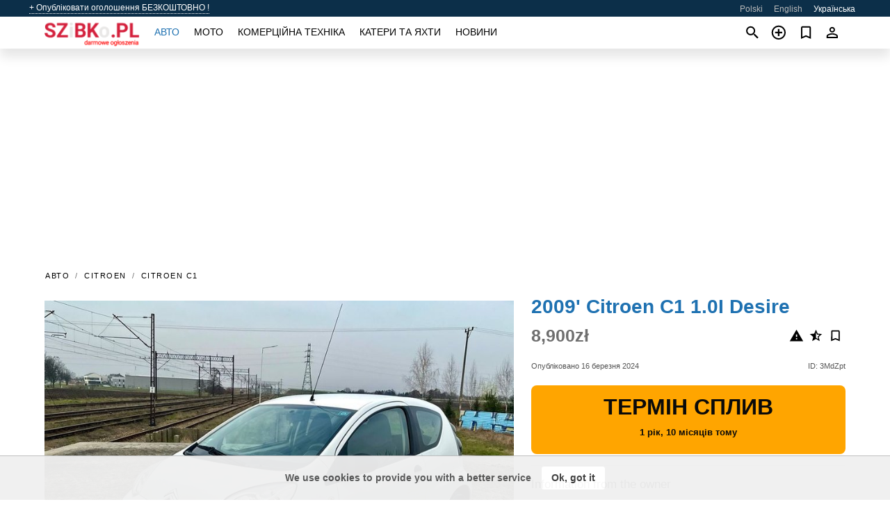

--- FILE ---
content_type: text/html; charset=utf-8
request_url: https://szbk.pl/uk/auto/citroen-c1-10i-desire-2009-3MdZpt.html
body_size: 11448
content:
<!DOCTYPE html><html lang="uk" xml:lang="uk" dir="ltr"><head><link rel="preconnect" href="https://cdn.szbk.pl" crossorigin /><title>2009' Citroen C1 1.0I Desire на продаж ✱ Вроцлав, Польща</title><meta charset="utf-8"><meta http-equiv="X-UA-Compatible" content="IE=edge"><meta name="description" content="Вживані Білий 2009' Citroen C1 1.0I Desire - Добрий ранок, Привіт і ласкаво просимо, Продам автомобіль Citroen C1 (Toyota Aygo, Peugeot 107) двигун 1.0 бензин, двигун економний та надійний. Citroen після рестайлінгу 2009 року, куплений в польському автосалоні, безаварійний. Виглядає і їздить чудово, гарантую, що стан справді відмінний, фінансових вкладень не потребує, вся комплектація справна, …. Купити 2009' Citroen C1 1.0I Desire на szbk.pl! Доступна пропозиція 2009' Citroen C1 1.0I Desire від власника в Польщі (Вроцлав)" /><meta name="robots" content="index, follow"><meta name="viewport" content="width=device-width, initial-scale=1.0, minimum-scale=1.0, maximum-scale=5.0"><link rel="icon" href="/gui/favicon.png" type="image/png"><link rel="shortcut icon" href="/gui/favicon.png" type="image/png"><link rel="canonical" href="https://szbk.pl/uk/auto/citroen-c1-10i-desire-2009-3MdZpt.html" /><link rel="manifest" href="/uk/manifest.json"><link rel="alternate" hreflang="x-default" href="https://szbk.pl/en/auto/citroen-c1-10i-desire-2009-3MdZpt.html" /><link rel="alternate" hreflang="pl" href="https://szbk.pl/auto/citroen-c1-10i-desire-2009-3MdZpt.html" /><link rel="alternate" hreflang="en" href="https://szbk.pl/en/auto/citroen-c1-10i-desire-2009-3MdZpt.html" /><link rel="alternate" hreflang="uk" href="https://szbk.pl/uk/auto/citroen-c1-10i-desire-2009-3MdZpt.html" /><link rel="preload" fetchpriority="high" as="image" href="https://cdn.szbk.pl/data/77/05/2009-citroen-c1-10i-desire-034.jpg"><script async src="https://www.googletagmanager.com/gtag/js?id=G-PM7FLMM0TB"></script><script type="text/javascript" src="/gui/pack/boot.bundle.js?38f2ba"></script><meta property="og:site_name" content="szbk.pl" /><meta property="og:type" content="article" /><meta property="og:title" content="Продаж 2009' Citroen C1 1.0I Desire. 8,900zł" /><meta property="og:description" content=" " /><meta property="og:image" content="https://cdn.szbk.pl/data/31/86/citroen-c1-10i-desire-2009-144.webp" /><meta property="og:image:width" content="405" /><meta property="og:image:height" content="270" /><meta property="og:url" content="https://szbk.pl/uk/auto/citroen-c1-10i-desire-2009-3MdZpt.html" /><meta property="fb:app_id" content="109167676242233" /><meta name="ad-client" content="ca-pub-6878163444884731" timeout="4000"></head><body class=""><div class="nav-header"><a href="/uk/sell/">+ Опубліковати оголошення БЕЗКОШТОВНО !</a><ul><li><a href="/auto/citroen-c1-10i-desire-2009-3MdZpt.html" >Polski</a></li><li><a href="/en/auto/citroen-c1-10i-desire-2009-3MdZpt.html" >English</a></li><li class="selected">Українська</li></ul></div><nav class="navbar sticked"><div class="container"><div class="navbar-brand"><a class="navbar-item brand-text" href="/uk/"><img src="/gui/images/logo.png" alt="szbk.pl - авто продаж Польща" src="/gui/img/logo.png"></a><div class="navbar-burger burger" data-target="navMenu"><span></span><span></span><span></span></div></div><div id="navMenu" class="navbar-menu"><div class="navbar-start"><div class="navbar-item"><a href="/uk/auto/" class="auto active">Авто</a></div><div class="navbar-item"><a href="/uk/bike/" class="bike ">Мото</a></div><div class="navbar-item"><a href="/uk/util/" class="util ">Комерційна техніка</a></div><div class="navbar-item"><a href="/uk/boat/" class="boat ">Катери та яхти</a></div><div class="navbar-item"><a href="/uk/news/" class="mdl-navigation__link news ">Новини</a></div></div></div><div class="navbar-icons"><span onclick="searchFormOpen();"><i class="icon search"></i></span><span onclick="location.href='/uk/sell/';"><i class="icon add TT"><span class="TTT-bottom">Продати авто</span></i></a></span><a href="/uk/my/bookmarks/" aria-label="Сheck your bookmarked ads"><i class="icon txt bookmark" id="bkmks-form-cntr"></i><form action="/uk/my/bookmarks/" id="bookmarks-form" style="display: none;" method="POST"><input type="hidden" name="bkmk" value="" /><input type="hidden" name="csrfmiddlewaretoken" value="z24jX314qcHznXlkZ7fvxRr4RZzCxEPGan7FUmobrS42f83WSjZZazZ1icfUHV7h"></form></a><span class="ctxt-menu-prnt"><i class="icon person  ctxt-init" tabindex="-1"></i><nav class="ctxt-menu rb"><ul><li class="cntr txt separated">Вітаємо, Гість</li><li><a href="/uk/accounts/#login" rel="nofollow"><i class="icon lock"></i> Вхід</a></li><li><a href="/uk/accounts/#signup" rel="nofollow"><i class="icon person-add"></i> Реєстрація</a></li></ul></nav></span></div></div></nav><div class="container container--main mtr-auto"><div class="columns is-multiline"><ins class="adsbygoogle adsbygoogle--slot" data-ad-client="ca-pub-6878163444884731" data-ad-slot="8797096622" style="display:block;" data-ad-format="auto" ></ins><script>(adsbygoogle = window.adsbygoogle || []).push({});</script><nav class="breadcrumb column is-full" aria-label="breadcrumbs"><ul><li><a href="/uk/auto/">Авто</a></li><li><a href="/uk/auto/citroen/" title="Citroen">Citroen</a></li><li><a href="/uk/auto/citroen_c1/" title="Citroen C1">Citroen C1</a></li></ul></nav><div class="ad-card column is-full"><div class="photo-price "><div class="photogallery first-is-main"><div style="flex-grow:1333;min-width:267px"><figure style="padding-top:75.0%;"><img src="https://cdn.szbk.pl/data/77/05/2009-citroen-c1-10i-desire-034.jpg" data-src="https://cdn.szbk.pl/data/df/9a/2009-citroen-c1-10i-desire-077.jpg" alt="2009&#x27; Citroen C1 1.0I Desire photo #1"></figure></div><div style="flex-grow:1333;min-width:267px"><figure style="padding-top:75.0%;"><img src="https://cdn.szbk.pl/data/75/4f/2009-citroen-c1-10i-desire-112.jpg" data-src="https://cdn.szbk.pl/data/07/5a/2009-citroen-c1-10i-desire-235.jpg" loading="lazy" alt="2009&#x27; Citroen C1 1.0I Desire photo #2"></figure></div><div style="flex-grow:1333;min-width:267px"><figure style="padding-top:75.0%;"><img src="https://cdn.szbk.pl/data/8f/fc/2009-citroen-c1-10i-desire-074.jpg" data-src="https://cdn.szbk.pl/data/f7/2e/2009-citroen-c1-10i-desire-109.jpg" loading="lazy" alt="2009&#x27; Citroen C1 1.0I Desire photo #3"></figure></div><div style="flex-grow:1333;min-width:267px"><figure style="padding-top:75.0%;"><img src="https://cdn.szbk.pl/data/6f/5f/2009-citroen-c1-10i-desire-251.jpg" data-src="https://cdn.szbk.pl/data/88/25/2009-citroen-c1-10i-desire-090.jpg" loading="lazy" alt="2009&#x27; Citroen C1 1.0I Desire photo #4"></figure></div><div style="flex-grow:1333;min-width:267px"><figure style="padding-top:75.0%;"><img src="https://cdn.szbk.pl/data/bf/b9/2009-citroen-c1-10i-desire-115.jpg" data-src="https://cdn.szbk.pl/data/f6/2f/2009-citroen-c1-10i-desire-037.jpg" loading="lazy" alt="2009&#x27; Citroen C1 1.0I Desire photo #5"></figure></div><div style="flex-grow:1333;min-width:267px"><figure style="padding-top:75.0%;"><img src="https://cdn.szbk.pl/data/07/20/2009-citroen-c1-10i-desire-086.jpg" data-src="https://cdn.szbk.pl/data/b1/74/2009-citroen-c1-10i-desire-176.jpg" loading="lazy" alt="2009&#x27; Citroen C1 1.0I Desire photo #6"></figure></div></div><div class="photocounter">6 фото</div></div><div class="nfo-contacts"><h1>2009&#x27; Citroen C1 1.0I Desire</h1><div class="price-actions"><div class="actions"><i class="icon report-problem TT button--mistakereport" data-id="3MdZpt"><span class="TTT-bottom">Поскаржитись!</span></i><i class="icon rate TT button--review" data-item="ad:3MdZpt"><span class="TTT-bottom">Оцінити!</span></i><i class="icon bookmark TT" bkmk-id="auto:3MdZpt"><span class="TTT-bottom">Запам&#x27;ятати це</span></i></div><span class="price">8,900zł</span></div><div class="code-date"><span class="date"><span>Опубліковано 16 березня 2024</span></span><span class="code">ID: 3MdZpt</span></div><div class="status">Термін сплив<br /><span class='age'>1 рік, 10 місяців тому</span></div><h2>Information from the owner</h2><div class="nfo-table"><div><span>Вік: </span><span>15&nbsp;років</span></div><div><span>Пробіг: </span><span>170000 km</span></div><div><span>Об'єм: </span><span>998 cc</span></div><div><span>Паливо: </span><span>Бензин</span></div><div><span>Коробка передач: </span><span>Механічна</span></div><div><span>Колір кузова: </span><span>Білий</span></div></div><h2>Коментарі продавця про 2009&#x27; Citroen C1 1.0I Desire</h2><span class="autotranslated" data-target="detailz" data-labels="z|eNptjssNgkAYhFvZCrQBQjHU4QEXoxcDF7NXbpxXFCU81hZmOnIWYmKitz/z+L9Bw9LQYeYBgTkmeB7pJOLKAiOCgUdLi7B4Fj1PmKP8QqdCh0Epj7suyRuTZClqpQeJz7Vhltc9bhEkeUy2WbpDw+ofujLiOT0MmpAr/pBxoeWZ+2hOMlo1yp+3LD74r2UqaUIkvgFrip5h"><span>&nbsp;</span></span><div class="detailz" data-orig="z|eNpdVsFu20YQ/ZW5FGgBhZXc2G6LIIAhB2naxDaSAEZ9G5JrebkkV1iSWHCPQoJ+g+sP6Af41vhUm//VN7uSnRZIBHk1nJl9780bvshL/fI4aDV9otLmbpy9yN1L+X+ue26oU65URWi1ij90axdUKefc2OLq/rakpe6dVS0tF/QtfbSj7ZmOxpWd0ZkaVsr2tJgf0ncUqNN1q41WDS2yOeWqDWPLM1LGtrbRKDKSJlQK7G2JP1J89lhhbemtvux1uxqQbW8+/4ncjAKbYa0t4j2d2bozWrqrrbSMIsGPay6N9WNG5+OqfvhcMspUavq7DJqmG69VH2NXnh23/VA9XNN0p6jruUVc11PLa8e+xHmhavz+uRhn0ij5seEVkzfThsuBLnXLbWe9ktsXPG0kYm07RjoJ7yRNi1LTHeOCxRXl0+bhury/9ahBpeoKldFbBkZOWn+Ks6FlQ8Y6GyqdCRNHQ2/loRzU3aEjK1R5jeosFXwXxq43qUfNQAexReBuJjCmM/xoa1UNgONS172TNsDvKB8KeQHz4vAHej6fk2ky+nULmcbvKihBClfSgtYOxIw+RM5IetsRKXDn7Mpgv6KagWzZWrTIX6sho+nPmAtsjvn9rQOp/dhQY0sgj/TTZmwFfwjgsYCdbgppCtmeRHOOZ6AEtQqqWdfswoAILqTntXKXyhRjFTt+b4PXFeN02iA1HisSuSVASt8EDzd6aLUbiqst982IaqWl7UhMd6NAtLtToYsrxJe40/[base64]/qCKQzmKvMUGCuAWBhMRxlmwLg2SYZkgejdON/XD9SxOOkuzXRQQkzBkAH+rbYOh8Urmv4oC1qrajvwOqt9qjUHADTL6DRKAZCQZHA6ZnPQv4yHYtowGGzvdgVm5LNq2ZEB4oxKDnI/U3N9KrwiQWvFGZscAp1yeTKyD2rCroTWMb6WzK7BRXGFAHn05OtfKAuso05JrqKGKlrjWYum4TEQMs+I4YKCikBttY/+Pqo7HQC364pOtyPTl8K5WmDNDAxjATS/[base64]/+YABNq0uyS9FjMXBAVKqCeHb2W7vf0hdqqaUcjYqpsfiYNaGnbKyJhgg+6jpknFTmCBNQxSpFvD8+A0jE0/7uzmYP5sgU3gk1Hq7TKD6GQFb2mW5SPShEetgV1hk+Nsr5iMymznJAoMGKMWQINKm9jG69Pjizfg6PTj+dH75ZsjgXYtyzzxAazFc21uoZPF/Oc5uvoRn7udyBGqXFUusehp+qIc/FXm5NzZAm35LuIw1BiXHnG1nj518OyD/QSERrUKwwLIxQeTh8Zx8ljXn+PbEIQJI2ugGoaRtWWNq6e3l/jegBkme6lcL28ljXgNQfnZwQH98xf2HXywVKYb4Noe+wrvC2glTVzSWLS7UqwAHABfUl4WblwH6Z1hjEJCHJt4nizwqWNOd5G3MfwLYm24OlLBNuQAfh6gqGsID2LaOlNKIsVFrcqFRODa4gobZbIX38vr4r+FBfj5"><bdi>Добрий ранок,<br><br>Привіт і ласкаво просимо,<br>Продам автомобіль Citroen C1 (Toyota Aygo, Peugeot 107) двигун 1.0 бензин, двигун економний та надійний. Citroen після рестайлінгу 2009 року, куплений в польському автосалоні, безаварійний. Виглядає і їздить чудово, гарантую, що стан справді відмінний, фінансових вкладень не потребує, вся комплектація справна, помилок на платі немає. Фарба не має слідів корозії.<br>Автомобіль на регулярному обслуговуванні, всі зміни зроблені вчасно, після заміни масла та фільтрів з пробігом 173400 км. Він їздить і виглядає чудово. Двигун надійний і дуже економний бензиновий агрегат 1.0. Великий вибір у цій моделі. Простий двигун, який славиться своєю надійністю. У моїй копії це працює ідеально. Розвиває повну потужність, не димить, не зупиняється, сухий, немитий на продаж. Агрегат тихий, динамічний і при цьому спалює незначну кількість палива, реальна витрата палива становить приблизно 4-5 літрів в змішаному циклі. Підвіска без стукотів та інших заважаючих звуків, перевірена на СТО, не бита, все жорстке. Машина їде впевнено та комфортно, так само добре гальмує.<br>Я особливо запрошую людей, які втомилися їздити по Польщі в пошуках видимих ​​можливостей. Думаю, що автомобіль виправдає очікування навіть найвимогливіших клієнтів. Я намагаюся подолати якомога більше кілометрів з кожною машиною, щоб мати змогу сказати, як вона працює за будь-яких дорожніх умов. Авто готове до подальшої безпечної їзди. Разом з предметом продажу надаю всі необхідні документи, такі як свідоцтво про реєстрацію, картку автомобіля, страхування цивільної відповідальності, сервісні документи, інструкцію та додаткові ключі.<br>Страхування відповідальності перед третіми особами ДІЄ ДО 7/01/2025 ТЕХНІЧНИЙ ПЕРЕГЛЯД ДІЄ ДО 27/12/2024<br>Через ведення бізнесу покупець звільняється від податку на збагачення PCC у розмірі 2%.<br>Можливий обмін або приймання авто в поселення.<br>Запрошую на перегляд та тест-драйв.<br><br>Також купуємо автомобілі всіх марок після 2005 року.<br>У нас на дворі постійно близько 60-100 повністю справних, зареєстрованих і оплачених автомобілів у будь-якому ціновому діапазоні.<br>ГРАФІК РОБОТИ з понеділка по суботу 10:00-18:00.<br>Автомобілі доступні для перегляду в Żerniki Wrocławskie ul. Strzelińska 65.<br>Це оголошення є виключно комерційною інформацією і не є пропозицією відповідно до статті 66 § 1 Цивільного кодексу. Продавець не несе відповідальності за будь-які помилки або неактуальність оголошення.<br>Ця примітка включена через можливість ненавмисних помилок.</bdi></div><br/><ins class="adsbygoogle adsbygoogle--slot" data-ad-client="ca-pub-6878163444884731" data-ad-slot="2209128233" style="display:block;" data-ad-format="auto" ></ins><script>(adsbygoogle = window.adsbygoogle || []).push({});</script></div></div><div class="column is-full"><div class="columns is-multiline is-mobile"><div class="column is-full is-header"><a href="/uk/auto/used/">Інші Авто</a></div><div class="column is-half-mobile is-one-quarter-tablet is-one-sixth-desktop"><a class="ad-icon auto" href="/uk/auto/ford-fiesta-2008-gnYbdF.html"><img class="cover lazy" data-src="https://cdn.szbk.pl/data/fb/6c/ford-fiesta-2008-217.webp" alt="Promo photo"><div class="bg"><div></div></div><span class="price">7,900zł </span><span class="name">2008' Ford Fiesta</span></a></div><div class="column is-half-mobile is-one-quarter-tablet is-one-sixth-desktop"><a class="ad-icon auto" href="/uk/auto/citroen-c4-picasso-2011-ECBJpQ.html"><img class="cover lazy" data-src="https://cdn.szbk.pl/data/84/46/citroen-c4-picasso-2011-034.webp" alt="Promo photo"><div class="bg"><div></div></div><span class="price">13,999zł </span><span class="name">2011' Citroen C4 Picasso</span></a></div><div class="column is-half-mobile is-one-quarter-tablet is-one-sixth-desktop"><a class="ad-icon auto" href="/uk/auto/volkswagen-golf-16-fsi-q-line-2005-K30o8R.html"><img class="cover lazy" data-src="https://cdn.szbk.pl/data/4a/6a/volkswagen-golf-16-fsi-q-line-2005-218.webp" alt="Promo photo"><div class="bg"><div></div></div><span class="price">4,999zł </span><span class="name">2005' Volkswagen Golf</span></a></div><div class="column is-half-mobile is-one-quarter-tablet is-one-sixth-desktop"><a class="ad-icon auto" href="/uk/auto/renault-clio-2022-dofo06.html"><img class="cover lazy" data-src="https://cdn.szbk.pl/data/49/bd/renault-clio-2022-212.webp" alt="Promo photo"><div class="bg"><div></div></div><span class="price">47,900zł </span><span class="name">2022' Renault Clio</span></a></div><div class="column is-half-mobile is-one-quarter-tablet is-one-sixth-desktop"><a class="ad-icon auto" href="/uk/auto/fiat-punto-evo-12-8v-active-2011-gE0wpt.html"><img class="cover lazy" data-src="https://cdn.szbk.pl/data/8d/a5/fiat-punto-evo-12-8v-active-2011-069.webp" alt="Promo photo"><div class="bg"><div></div></div><span class="price">13,000zł </span><span class="name">2011' Fiat Punto Evo</span></a></div><div class="column is-half-mobile is-one-quarter-tablet is-one-sixth-desktop"><a class="ad-icon auto" href="/uk/auto/nissan-juke-15-dci-tekna-2014-LM6QeZ.html"><img class="cover lazy" data-src="https://cdn.szbk.pl/data/57/c4/nissan-juke-15-dci-tekna-2014-166.webp" alt="Promo photo"><div class="bg"><div></div></div><span class="price">33,000zł </span><span class="name">2014' Nissan Juke</span></a></div><div class="column is-half-mobile is-one-quarter-tablet is-one-sixth-desktop"><a class="ad-icon auto" href="/uk/auto/ford-tourneo-connect-cargo-2004-fibVEH.html"><img class="cover lazy" data-src="https://cdn.szbk.pl/data/e6/fa/ford-tourneo-connect-cargo-2004-240.webp" alt="Promo photo"><div class="bg"><div></div></div><span class="price">8,900zł </span><span class="name">2004' Ford Tourneo Connect</span></a></div><div class="column is-half-mobile is-one-quarter-tablet is-one-sixth-desktop"><a class="ad-icon auto" href="/uk/auto/volvo-s40-2009-DeNuM4.html"><img class="cover lazy" data-src="https://cdn.szbk.pl/data/5a/50/volvo-s40-2009-228.webp" alt="Promo photo"><div class="bg"><div></div></div><span class="price">11,999zł </span><span class="name">2009' Volvo S40</span></a></div><div class="column is-half-mobile is-one-quarter-tablet is-one-sixth-desktop"><a class="ad-icon auto" href="/uk/auto/dacia-duster-2017-zUCAs1.html"><img class="cover lazy" data-src="https://cdn.szbk.pl/data/47/38/dacia-duster-2017-019.webp" alt="Promo photo"><div class="bg"><div></div></div><span class="price">31,500zł </span><span class="name">2017' Dacia Duster</span></a></div><div class="column is-half-mobile is-one-quarter-tablet is-one-sixth-desktop"><a class="ad-icon auto" href="/uk/auto/chevrolet-spark-10-ls-2011-XUw6Hb.html"><img class="cover lazy" data-src="https://cdn.szbk.pl/data/6b/e0/chevrolet-spark-10-ls-2011-255.webp" alt="Promo photo"><div class="bg"><div></div></div><span class="price">9,600zł </span><span class="name">2011' Chevrolet Spark</span></a></div><div class="column is-half-mobile is-one-quarter-tablet is-one-sixth-desktop"><a class="ad-icon auto" href="/uk/auto/renault-megane-2008-yKt661.html"><img class="cover lazy" data-src="https://cdn.szbk.pl/data/db/cc/renault-megane-2008-041.webp" alt="Promo photo"><div class="bg"><div></div></div><span class="price">8,500zł </span><span class="name">2008' Renault Megane</span></a></div><div class="column is-half-mobile is-one-quarter-tablet is-one-sixth-desktop"><a class="ad-icon auto" href="/uk/auto/opel-astra-16-catch-me-2009-wiCwOu.html"><img class="cover lazy" data-src="https://cdn.szbk.pl/data/85/41/opel-astra-16-catch-me-2009-033.webp" alt="Promo photo"><div class="bg"><div></div></div><span class="price">10,700zł </span><span class="name">2009' Opel Astra</span></a></div><div class="column is-full"><a href="/uk/auto/used/" class="browse-all">Всі Авто</a></div></div></div></div></div><a style="margin-top:0.5rem;border-top:12px solid #0057B7;text-align:center;border-bottom:12px solid #FFDD00;line-height:0px;text-transform:uppercase;color:#eee;font-weight:900;text-shadow:-1px -1px 0 rgb(0 0 0 / 50%),1px -1px 0 rgb(0 0 0 / 50%),-1px 1px 0 rgb(0 0 0 / 50%),1px 1px 0 rgb(0 0 0 / 50%);" href="https://war.ukraine.ua/support-ukraine/" target="_blank" rel="nofollow" onMouseOver="this.style.color='#fff'" onMouseOut="this.style.color='#eee'">Support Ukraine</a><div class="footer"><div class="footer-links"><div class="links-set"><input id="_fls1" type="checkbox"><label for="_fls1">Авто</label><ul><li><a href="/uk/auto/used/">Вживані авто </a></li><li><a href="/uk/sell/">Авто продаж </a></li></ul></div><div class="links-set"><input id="_fls2" type="checkbox"><label for="_fls2">Мото</label><ul><li><a href="/uk/bike/used/">Вживані мото </a></li><li><a href="/uk/sell/">Мото продаж </a></li></ul></div><div class="links-set"><input id="_fls3" type="checkbox"><label for="_fls3">Комерційна техніка</label><ul><li><a href="/uk/util/used/">Вживана техніка для бізнесу </a></li><li><a href="/uk/sell/">Авто для бизнесу продаж </a></li></ul></div><div class="links-set"><input id="_fls4" type="checkbox"><label for="_fls4">Катери та яхти</label><ul><li><a href="/uk/boat/used/">Вживані катри та яхти </a></li><li><a href="/uk/sell/">Продаж катеру та яхти </a></li></ul></div><div class="links-set"><input id="_fls5" type="checkbox"><label for="_fls5">Про нас</label><ul><li><a href="/uk/about/us/" rel="nofollow">Про нас</a></li><li><a href="/uk/about/contacts/" rel="nofollow">Контакти</a></li><li><a href="/uk/about/terms/" rel="nofollow">Правила користування</a></li></ul></div></div><p class="logo"><a href="/uk/" title="szbk.pl - Польща"><img alt="szbk.pl - Польща" src="/gui/images/logo_small.png"></a><span>&copy;2016-2026 - szbk.pl</span></p></div><script id="freshToasts" type="application/json">[{"btn": "Ok, got it", "msg": "We use cookies to provide you with a better service", "timeout": 2, "id": "euro-cookie-notice"}]</script><div id="modalSearchParking" style="display: none;"><div class="ad-filter modal"><form action="/uk/auto/search/" id="search_form"><p>Марка и модель</p><div class="ad-filter-set"><div class="mdl-selectfield mdl-js-selectfield "><select name="make" server-load="true" fld-data="make_value" src-name="modelcataloguefltrd" src-root="1" fld-next="model" class="mdl-selectfield__select" id="id_make"><option value="0">всі</option></select><label class="mdl-selectfield__label" for="id_make"></label></div><input type="hidden" name="make_value" id="id_make_value"><div class="mdl-selectfield mdl-js-selectfield mdl-selectfield--floating-label"><select name="model" server-load="true" fld-data="model_value" src-name="modelcataloguefltrd" class="mdl-selectfield__select" id="id_model"><option value="0">всі</option></select></div><input type="hidden" name="model_value" id="id_model_value"></div><p>Рік</p><div class="ad-filter-set"><div class="mdl-selectfield mdl-js-selectfield "><select name="year_min" class="mdl-selectfield__select" id="id_year_min"><option value="" selected>мін</option><option value="2026">2026</option><option value="2025">2025</option><option value="2024">2024</option><option value="2023">2023</option><option value="2022">2022</option><option value="2021">2021</option><option value="2020">2020</option><option value="2019">2019</option><option value="2018">2018</option><option value="2017">2017</option><option value="2016">2016</option><option value="2015">2015</option><option value="2014">2014</option><option value="2013">2013</option><option value="2012">2012</option><option value="2011">2011</option><option value="2010">2010</option><option value="2009">2009</option><option value="2008">2008</option><option value="2007">2007</option><option value="2006">2006</option><option value="2005">2005</option><option value="2004">2004</option><option value="2003">2003</option><option value="2002">2002</option><option value="2001">2001</option><option value="2000">2000</option><option value="1999">1999</option><option value="1998">1998</option><option value="1997">1997</option><option value="1996">1996</option><option value="1995">1995</option><option value="1994">1994</option><option value="1993">1993</option><option value="1992">1992</option><option value="1991">1991</option><option value="1990">1990</option><option value="1989">1989</option><option value="1988">1988</option><option value="1987">1987</option><option value="1986">1986</option><option value="1985">1985</option><option value="1984">1984</option><option value="1983">1983</option><option value="1982">1982</option><option value="1981">1981</option><option value="1980">1980</option><option value="1979">1979</option><option value="1978">1978</option><option value="1977">1977</option><option value="1976">1976</option><option value="1975">1975</option><option value="1974">1974</option><option value="1973">1973</option><option value="1972">1972</option><option value="1971">1971</option><option value="1970">1970</option></select><label class="mdl-selectfield__label" for="id_year_min"></label></div><div class="mdl-selectfield mdl-js-selectfield "><select name="year_max" class="mdl-selectfield__select" id="id_year_max"><option value="" selected>макс</option><option value="2026">2026</option><option value="2025">2025</option><option value="2024">2024</option><option value="2023">2023</option><option value="2022">2022</option><option value="2021">2021</option><option value="2020">2020</option><option value="2019">2019</option><option value="2018">2018</option><option value="2017">2017</option><option value="2016">2016</option><option value="2015">2015</option><option value="2014">2014</option><option value="2013">2013</option><option value="2012">2012</option><option value="2011">2011</option><option value="2010">2010</option><option value="2009">2009</option><option value="2008">2008</option><option value="2007">2007</option><option value="2006">2006</option><option value="2005">2005</option><option value="2004">2004</option><option value="2003">2003</option><option value="2002">2002</option><option value="2001">2001</option><option value="2000">2000</option><option value="1999">1999</option><option value="1998">1998</option><option value="1997">1997</option><option value="1996">1996</option><option value="1995">1995</option><option value="1994">1994</option><option value="1993">1993</option><option value="1992">1992</option><option value="1991">1991</option><option value="1990">1990</option><option value="1989">1989</option><option value="1988">1988</option><option value="1987">1987</option><option value="1986">1986</option><option value="1985">1985</option><option value="1984">1984</option><option value="1983">1983</option><option value="1982">1982</option><option value="1981">1981</option><option value="1980">1980</option><option value="1979">1979</option><option value="1978">1978</option><option value="1977">1977</option><option value="1976">1976</option><option value="1975">1975</option><option value="1974">1974</option><option value="1973">1973</option><option value="1972">1972</option><option value="1971">1971</option><option value="1970">1970</option></select><label class="mdl-selectfield__label" for="id_year_max"></label></div></div><p>Ціна</p><div class="ad-filter-set"><div class="mdl-textfield mdl-js-textfield "><input type="number" name="price_min" class="mdl-textfield__input" pattern="[0-9]*(\.[0-9]+)?" id="id_price_min"><label class="mdl-textfield__label" for="id_price_min">мін</label><span class="mdl-textfield__error">Введіть число!</span></div><div class="mdl-textfield mdl-js-textfield "><input type="number" name="price_max" class="mdl-textfield__input" pattern="[0-9]*(\.[0-9]+)?" id="id_price_max"><label class="mdl-textfield__label" for="id_price_max">макс</label><span class="mdl-textfield__error">Введіть число!</span></div></div><p>Коробка передач</p><div class="mdl-selectfield mdl-js-selectfield "><select name="gearbox" class="mdl-selectfield__select" id="id_gearbox"><option value="" selected>всі</option><option value="1">Механічна</option><option value="2">Автоматична</option></select><label class="mdl-selectfield__label" for="id_gearbox"></label></div><p>Регіон</p><div class="mdl-selectfield mdl-js-selectfield "><select name="location" class="mdl-selectfield__select" id="id_location"><option value="" selected>всі</option><optgroup label="Великопольське"><option value="101">Гнєзно</option><option value="102">Каліш</option><option value="103">Koło</option><option value="104">Конін</option><option value="105">Лешно</option><option value="106">Luboń</option><option value="107">Острув-Велькопольський</option><option value="108">Піла</option><option value="109">Познань</option><option value="110">Swarzędz</option><option value="111">Wągrowiec</option></optgroup><optgroup label="Куявсько-Поморське"><option value="201">Бидгощ</option><option value="202">Ciechocinek</option><option value="203">Głogowo</option><option value="204">Грудзьондз</option><option value="205">Іновроцлав</option><option value="206">Koronowo</option><option value="207">Łochowo</option><option value="208">Niemcz</option><option value="209">Osielsko</option><option value="210">Торунь</option><option value="211">Влоцлавек</option></optgroup><optgroup label="Малопольське"><option value="301">Bochnia</option><option value="302">Gorlice</option><option value="303">Kościelisko</option><option value="304">Краків</option><option value="305">Niepołomice</option><option value="306">Новий Сонч</option><option value="307">Olkusz</option><option value="308">Skawina</option><option value="309">Тарнув</option><option value="310">Wieliczka</option><option value="311">Закопане</option></optgroup><optgroup label="Лодзинське"><option value="401">Олександрів Лодзький</option><option value="402">Белхатув</option><option value="403">Лодзь</option><option value="404">Лович</option><option value="405">Паб&#x27;яніце</option><option value="406">Пйотркув Трибунальський</option><option value="407">Радомсько</option><option value="408">Сєрадз</option><option value="409">Скерневіце</option><option value="410">Здунська Воля</option><option value="411">Згеж</option></optgroup><optgroup label="Нижньосілезьке"><option value="501">Глогув</option><option value="502">Єленя Гура</option><option value="503">Легниця</option><option value="504">Любін</option><option value="505">Олава</option><option value="506">Олесьниця</option><option value="507">Свідниця</option><option value="508">Требниця</option><option value="509">Валбжих</option><option value="510">Вроцлав</option><option value="511">Złotoryja</option></optgroup><optgroup label="Люблінське"><option value="601">Біла Підляська</option><option value="602">Холм</option><option value="603">Hrubieszów</option><option value="604">Kraśnik</option><option value="605">Łęczna</option><option value="606">Люблін</option><option value="607">Łuków</option><option value="608">Nałęczów</option><option value="609">Puławy</option><option value="610">Świdnik</option><option value="611">Замостя</option></optgroup><optgroup label="Любуське"><option value="701">Chwalęcice</option><option value="702">Drezdenko</option><option value="703">Гожув-Великопольський</option><option value="704">Janczewo</option><option value="705">Kłodawa</option><option value="706">Нова Суль</option><option value="707">Sulechów</option><option value="708">Świebodzin</option><option value="709">Żagań</option><option value="710">Żary</option><option value="711">Зельона Гура</option></optgroup><optgroup label="Мазовецьке"><option value="801">Гродзиськ-Мазовецький</option><option value="802">Józefów</option><option value="803">Маркі</option><option value="804">Млава</option><option value="805">Отвоцьк</option><option value="806">Пясечно</option><option value="807">Плоцьк</option><option value="808">Прушкув</option><option value="809">Радом</option><option value="810">Варшава</option><option value="811">Жирардув</option></optgroup><optgroup label="Опольське"><option value="901">Brzeg</option><option value="902">Głubczyce</option><option value="903">Кендзежин-Козле</option><option value="904">Kluczbork</option><option value="905">Namysłów</option><option value="906">Niemodlin</option><option value="907">Ниса</option><option value="908">Ополе</option><option value="909">Ozimek</option><option value="910">Prudnik</option><option value="911">Tarnów Opolski</option></optgroup><optgroup label="Підляське"><option value="1001">Augustów</option><option value="1002">Białystok</option><option value="1003">Bielsk Podlaski</option><option value="1004">Choroszcz</option><option value="1005">Grabówka</option><option value="1006">Hajnówka</option><option value="1007">Łomża</option><option value="1008">Sokółka</option><option value="1009">Suwałki</option><option value="1010">Wasilków</option><option value="1011">Zabłudów</option></optgroup><optgroup label="Поморське"><option value="1101">Chojnice</option><option value="1102">Ґданськ</option><option value="1103">Ґдиня</option><option value="1104">Румя</option><option value="1105">Salinko</option><option value="1106">Слупськ</option><option value="1107">Сопот</option><option value="1108">Starogard Gdański</option><option value="1109">Устка</option><option value="1110">Вейхерово</option><option value="1111">Владиславово</option></optgroup><optgroup label="Сілезьке"><option value="1201">Бєльско-Бяла</option><option value="1202">Битом</option><option value="1203">Ченстохова</option><option value="1204">Глівіце</option><option value="1205">Ястшембе-Здруй</option><option value="1206">Катовіце</option><option value="1207">Рибнік</option><option value="1208">Сосновець</option><option value="1209">Тихи</option><option value="1210">Забже</option><option value="1211">Жори</option></optgroup><optgroup label="Підкарпатське"><option value="1301">Дембіца</option><option value="1302">Głogów Małopolski</option><option value="1303">Ярослав</option><option value="1304">Krasne</option><option value="1305">Кросно</option><option value="1306">Мелець</option><option value="1307">Перемишль</option><option value="1308">Ряшів</option><option value="1309">Санок</option><option value="1310">Тарнобжег</option><option value="1311">Устрики Долішні</option></optgroup><optgroup label="Свентокшиське"><option value="1401">Bilcza</option><option value="1402">Busko-Zdrój</option><option value="1403">Chęciny</option><option value="1404">Jędrzejów</option><option value="1405">Кельце</option><option value="1406">Końskie</option><option value="1407">Островець-Свентокшиський</option><option value="1408">Sandomierz</option><option value="1409">Скаржисько-Каменна</option><option value="1410">Стараховице</option><option value="1411">Staszów</option></optgroup><optgroup label="Вармінсько-Мазурське"><option value="1501">Działdowo</option><option value="1502">Ельблонг</option><option value="1503">Ełk</option><option value="1504">Giżycko</option><option value="1505">Gołdap</option><option value="1506">Iława</option><option value="1507">Kętrzyn</option><option value="1508">Mrągowo</option><option value="1509">Nidzica</option><option value="1510">Ольштин</option><option value="1511">Szczytno</option></optgroup><optgroup label="Західнопоморське"><option value="1601">Darłowo</option><option value="1602">Dobra</option><option value="1603">Goleniów</option><option value="1604">Gryfice</option><option value="1605">Kamień Pomorski</option><option value="1606">Колобжег</option><option value="1607">Кошалін</option><option value="1608">Nowogard</option><option value="1609">Старгард Щецінський</option><option value="1610">Свіноуйсьце</option><option value="1611">Щецин</option></optgroup></select><label class="mdl-selectfield__label" for="id_location"></label></div><p><label class="checkbox"><input type="checkbox" name="withPhoto" > з фото</label></p><p><label class="checkbox"><input type="checkbox" name="onlyActual" > актуальні</label></p><div class="buttons"><button class="button is-dark" type="submit" form="search_form">Пошук</button><button class="button" type="button" onclick="closeModal(this)">Скасувати</button></div></form></div></div><script>window.dataLayer=window.dataLayer||[];function gtag(){dataLayer.push(arguments);}gtag('js', new Date());gtag('config', 'G-PM7FLMM0TB');</script></body></html>
